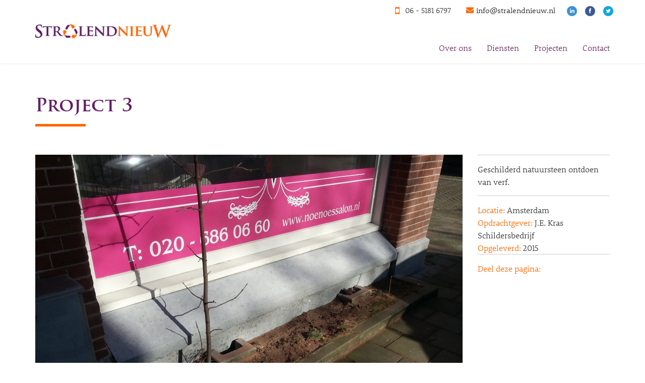

--- FILE ---
content_type: text/html; charset=utf8
request_url: https://www.stralendnieuw.nl/projecten/project-3-2/index.html
body_size: 4434
content:
<!DOCTYPE html>
<!--[if lt IE 7]>      <html class="no-js lt-ie9 lt-ie8 lt-ie7" lang="nl"><head>
	<!--
	  __                              __ 
	 / / __    __ __  __  _____  _    \ \
	/ /  \ \/\/ /|  \/  ||_   _|| |__  \ \
	\ \   \_/\_/ |_|\/|_|  |_|  |____| / /
	 \_\                              /_/
	 
	-->
	<meta charset="utf-8">
	<meta http-equiv="X-UA-Compatible" content="IE=edge,chrome=1">
	<title>Project 3 | Projecten | Stralend Nieuw</title>
	<meta name="description" content="Geschilderd natuursteen ontdoen van verf.">
	<meta name="viewport" content="width=device-width, initial-scale=1">
	<!--<base href="https://stralendnieuw.nl/">-->
	<meta property="og:title" content="Project 3">
	<meta property="og:description" content="Geschilderd natuursteen ontdoen van verf.">
	<meta property="og:url" content="https://stralendnieuw.nl/projecten/project-3-2/">
	<meta property="og:site_name" content="stralendnieuw.nl">
	<meta property="og:image" content="https://stralendnieuw.nl/uploads/project/318_2.jpg">
	<link rel="stylesheet" href="../../min/index_g=css.css">
	<link rel="shortcut icon" href="../../img/favicon.png" type="image/png">
</head>
<body>

<!-- MENU -->
<div class="navbar navbar-default navbar-fixed-top" role="navigation">
	<div class="container">
		<div class="navbar-header">
			<button type="button" class="navbar-toggle" data-toggle="collapse" data-target=".navbar-collapse">
				<span class="sr-only">Toggle navigation</span>
				<span class="icon-bar"></span>
				<span class="icon-bar"></span>
				<span class="icon-bar"></span>
			</button>
			<a class="navbar-brand" href="../../index.html" title="Stralend Nieuw">
				<img src="../../img/logo.png" alt="Stralend Nieuw" class="img-reponsive" />
			</a>
		</div>
		
		<div class="topmenu hidden-sm hidden-xs">
			<ul>
				<li><i class="fa fa-mobile"></i> <span>06 - 5181 6797</span></li>
				<li><i class="fa fa-envelope"></i> <span><a href="mailto:info@stralendnieuw.nl">info@stralendnieuw.nl</a></span></li>
				<li class="social"><a href="https://nl.linkedin.com/pub/camiel-karhof/b6/826/b67" target="_blank"><img src="../../img/linkedin.png" alt="" width="20" /></a></li>
				<li class="social"><a href="https://www.facebook.com/pages/Stralend-Nieuw/273761266107552" target="_blank"><img src="../../img/facebook.png" alt="" width="20" /></a></li>
				<li class="social"><a href="https://twitter.com/stralendnieuw" target="_blank"><img src="../../img/twitter.png" alt="" width="20" /></a></li>
			</ul>
		</div>
		
		<div class="clearfix hidden-sm hidden-xs"></div>
		
		<div class="navbar-collapse collapse">
			<ul class="nav navbar-nav navbar-right">
				<li><a href="../../index.html#over-ons">Over ons</a></li><li><a href="../../index.html#diensten">Diensten</a></li><li><a href="../../index.html#projecten">Projecten</a></li><li><a href="../../index.html#contact">Contact</a></li>			</ul>
		</div>
	</div>
</div>


<div id="project" class="laag">

	<div class="container">
	
		<div class="row">
		
			<div class="col-md-12">
			
								
				<h1>Project 3</h1>
				<span class="streepje"><!-- --></span>
				
				<div class="row no-padding">
				
					<div class="col-md-9">
				
												
						<div class="cycle-slideshow" 
							id="slider"
							data-cycle-timeout="0" 
							data-cycle-speed="500"
							data-cycle-slides="img" 
							data-cycle-pause-on-hover="false" 
							data-cycle-swipe="true"
							data-cycle-swipe-fx="fade"
						    data-cycle-auto-height="container"
						    data-cycle-pager="#nieuws-slider"
						    data-cycle-pager-template="">
						
							<img src="../../uploads/project/318_1.jpg" data-mobile="uploads/project/318_2@2x.jpg" alt="Project 3" /><img src="../../uploads/project/321_1.jpg" data-mobile="uploads/project/321_2@2x.jpg" alt="Project 3" /><img src="../../uploads/project/319_1.jpg" data-mobile="uploads/project/319_2@2x.jpg" alt="Project 3" /><img src="../../uploads/project/320_1.jpg" data-mobile="uploads/project/320_2@2x.jpg" alt="Project 3" />							<div class="pager hidden-xs" id="nieuws-slider"><i class="fa fa-star"></i><i class="fa fa-star"></i><i class="fa fa-star"></i><i class="fa fa-star"></i></div>
													</div>
						
						<br /><br />
						
					</div>
					
					<div class="col-md-3">
					
						<div class="project-streepje col-md-12 col-sm-6">Geschilderd natuursteen ontdoen van verf.</div><div class="project-streepje col-md-12 col-sm-6"><div><span class="kleur">Locatie:</span> Amsterdam</div><div><span class="kleur">Opdrachtgever:</span> J.E. Kras Schildersbedrijf</div><div><span class="kleur">Opgeleverd:</span> 2015</div>						
							<div class="project-streepje">
								<span class="kleur">Deel deze pagina:</span><br />
								<br />
							
								<div class="addthis_sharing_toolbox"></div>
								<script type="text/javascript" src="https://s7.addthis.com/js/300/addthis_widget.js#pubid=ra-4d9acb075f2fcbd7"></script>
							</div>
							
						</div>
						
					</div>
					
				</div>
			
			</div>
		
		</div>
	
	</div>

</div>

<div class="laag bg_paars">

	<div class="container">
	
		<div class="row">
		
			<div class="text-center col-md-12">
			
				<h2>Meer projecten</h2>
				<span class="streepje"><!-- --></span>
				<div class="row no-padding text-center">

	<div class="col-md-3 col-sm-3"><a href="../project-96/index.html" title="Alles naar 1 kleur" class="thumb"><div class="caption animated"><h3>Project 96</h3> </div><img src="../../uploads/project/1331_2.jpg" class="img-responsive" alt="Project 96" /></a></div><div class="col-md-3 col-sm-3"><a href="../project-95/index.html" title="Keuken Herkleuren" class="thumb"><div class="caption animated"><h3>Project 95</h3> </div><img src="../../uploads/project/1315_2.jpg" class="img-responsive" alt="Project 95" /></a></div><div class="col-md-3 col-sm-3"><a href="../project-94/index.html" title="Eettafel" class="thumb"><div class="caption animated"><h3>Project 94</h3> </div><img src="../../uploads/project/1310_2.jpg" class="img-responsive" alt="Project 94" /></a></div><div class="col-md-3 col-sm-3"><a href="../project-93/index.html" title="Side-table" class="thumb"><div class="caption animated"><h3>Project 93</h3> Volendam</div><img src="../../uploads/project/1303_2.jpg" class="img-responsive" alt="Project 93" /></a></div><div class="col-md-3 col-sm-3"><a href="../project-92/index.html" title="Beschadigde tafel" class="thumb"><div class="caption animated"><h3>Project 92</h3> Volendam</div><img src="../../uploads/project/1296_2.jpg" class="img-responsive" alt="Project 92" /></a></div><div class="col-md-3 col-sm-3"><a href="../project-91/index.html" title="Eiken tafel" class="thumb"><div class="caption animated"><h3>Project 91</h3> </div><img src="../../uploads/project/1290_2.jpg" class="img-responsive" alt="Project 91" /></a></div><div class="col-md-3 col-sm-3"><a href="../project-90/index.html" title="Salontafels" class="thumb"><div class="caption animated"><h3>Project 90</h3> Volendam</div><img src="../../uploads/project/1275_2.jpg" class="img-responsive" alt="Project 90" /></a></div><div class="col-md-3 col-sm-3"><a href="../project-89/index.html" title="Tuintafel" class="thumb"><div class="caption animated"><h3>Project 89</h3> </div><img src="../../uploads/project/1270_2.jpg" class="img-responsive" alt="Project 89" /></a></div><div class="col-md-3 col-sm-3"><a href="../project-88/index.html" title="Logo in hout" class="thumb"><div class="caption animated"><h3>Project 88</h3> </div><img src="../../uploads/project/1262_2.jpg" class="img-responsive" alt="Project 88" /></a></div><div class="col-md-3 col-sm-3"><a href="../project-87/index.html" title="Zware op maat gemaakte eiken tafel" class="thumb"><div class="caption animated"><h3>Project 87</h3> Edam</div><img src="../../uploads/project/1251_2.jpg" class="img-responsive" alt="Project 87" /></a></div><div class="col-md-3 col-sm-3"><a href="../project-86/index.html" title="Herkleuren meubels" class="thumb"><div class="caption animated"><h3>Project 86</h3> Volendam</div><img src="../../uploads/project/1238_2.jpg" class="img-responsive" alt="Project 86" /></a></div><div class="col-md-3 col-sm-3"><a href="../project-85/index.html" title="Restyling van meubels" class="thumb"><div class="caption animated"><h3>Project 85</h3> Volendam</div><img src="../../uploads/project/1217_2.jpg" class="img-responsive" alt="Project 85" /></a></div><div class="col-md-3 col-sm-3"><a href="../project-84/index.html" title="Gipsspuit ontroesten en coaten" class="thumb"><div class="caption animated"><h3>Project 84</h3> Volendam</div><img src="../../uploads/project/1191_2.jpg" class="img-responsive" alt="Project 84" /></a></div><div class="col-md-3 col-sm-3"><a href="../project-83/index.html" title="Tuintafel White Wash" class="thumb"><div class="caption animated"><h3>Project 83</h3> Edam</div><img src="../../uploads/project/1185_2.jpg" class="img-responsive" alt="Project 83" /></a></div><div class="col-md-3 col-sm-3"><a href="../project-82/index.html" title="Eiken deuren" class="thumb"><div class="caption animated"><h3>Project 82</h3> Volendam</div><img src="../../uploads/project/1173_2.jpg" class="img-responsive" alt="Project 82" /></a></div><div class="col-md-3 col-sm-3"><a href="../project-81/index.html" title="Totale re-styling meubels" class="thumb"><div class="caption animated"><h3>Project 81</h3> Volendam</div><img src="../../uploads/project/1153_2.jpg" class="img-responsive" alt="Project 81" /></a></div><div class="col-md-3 col-sm-3"><a href="../project-80/index.html" title="Bloembakhouder" class="thumb"><div class="caption animated"><h3>Project 80</h3> Volendam</div><img src="../../uploads/project/1144_2.jpg" class="img-responsive" alt="Project 80" /></a></div><div class="col-md-3 col-sm-3"><a href="../project-79/index.html" title="Logo in RVS" class="thumb"><div class="caption animated"><h3>Project 79</h3> Volendam</div><img src="../../uploads/project/1140_2.jpg" class="img-responsive" alt="Project 79" /></a></div><div class="col-md-3 col-sm-3"><a href="../keuken-20/index.html" title="Restyling van keuken" class="thumb"><div class="caption animated"><h3>Keuken 2.0</h3> Volendam</div><img src="../../uploads/project/1112_2.jpg" class="img-responsive" alt="Keuken 2.0" /></a></div><div class="col-md-3 col-sm-3"><a href="../project-77/index.html" title="Aanpassen kleur van kast" class="thumb"><div class="caption animated"><h3>Project 77</h3> Volendam</div><img src="../../uploads/project/1103_2.jpg" class="img-responsive" alt="Project 77" /></a></div><div class="col-md-3 col-sm-3"><a href="../project-76/index.html" title="Herkleuren teakhouten tafel" class="thumb"><div class="caption animated"><h3>Project 76</h3> Volendam</div><img src="../../uploads/project/1082_2.jpg" class="img-responsive" alt="Project 76" /></a></div><div class="col-md-3 col-sm-3"><a href="../project-75/index.html" title="Stralen en kleuren van nieuwe eiken trap" class="thumb"><div class="caption animated"><h3>Project 75</h3> Volendam</div><img src="../../uploads/project/1064_2.jpg" class="img-responsive" alt="Project 75" /></a></div><div class="col-md-3 col-sm-3"><a href="../project-74/index.html" title="Aanpassen meubels aan nieuw interieur" class="thumb"><div class="caption animated"><h3>Project 74</h3> Volendam</div><img src="../../uploads/project/1051_2.jpg" class="img-responsive" alt="Project 74" /></a></div><div class="col-md-3 col-sm-3"><a href="../project-73/index.html" title="Speelgoed kruiwagen" class="thumb"><div class="caption animated"><h3>Project 73</h3> Purmerend</div><img src="../../uploads/project/1043_2.jpg" class="img-responsive" alt="Project 73" /></a></div><div class="col-md-3 col-sm-3"><a href="../project-72/index.html" title="Antieke tafel" class="thumb"><div class="caption animated"><h3>Project 72</h3> Purmerend</div><img src="../../uploads/project/1035_2.jpg" class="img-responsive" alt="Project 72" /></a></div><div class="col-md-3 col-sm-3"><a href="../project-71/index.html" title="Salontafel" class="thumb"><div class="caption animated"><h3>Project 71</h3> Volendam</div><img src="../../uploads/project/1029_2.jpg" class="img-responsive" alt="Project 71" /></a></div><div class="col-md-3 col-sm-3"><a href="../project-70/index.html" title="Herkleuren vergadertafel" class="thumb"><div class="caption animated"><h3>Project 70</h3> Volendam</div><img src="../../uploads/project/1016_2.jpg" class="img-responsive" alt="Project 70" /></a></div><div class="col-md-3 col-sm-3"><a href="../project-69/index.html" title="Aluminium bewerken met glasparel" class="thumb"><div class="caption animated"><h3>Project 69</h3> Purmerend</div><img src="../../uploads/project/1006_2.jpg" class="img-responsive" alt="Project 69" /></a></div><div class="col-md-3 col-sm-3"><a href="../project-68/index.html" title="Wijnkastje herkleuren" class="thumb"><div class="caption animated"><h3>Project 68</h3> Volendam</div><img src="../../uploads/project/998_2.jpg" class="img-responsive" alt="Project 68" /></a></div><div class="col-md-3 col-sm-3"><a href="../project-67/index.html" title="Aanpassen meubels aan nieuwe stijl" class="thumb"><div class="caption animated"><h3>Project 67</h3> Volendam</div><img src="../../uploads/project/986_2.jpg" class="img-responsive" alt="Project 67" /></a></div><div class="col-md-3 col-sm-3"><a href="../project-66/index.html" title="stralen en beschermlaag" class="thumb"><div class="caption animated"><h3>Project 66</h3> Volendam</div><img src="../../uploads/project/975_2.jpg" class="img-responsive" alt="Project 66" /></a></div><div class="col-md-3 col-sm-3"><a href="../project-65/index.html" title="Ontroesten en opnieuw spuiten van gipsspuit" class="thumb"><div class="caption animated"><h3>Project 65</h3> Volendam</div><img src="../../uploads/project/954_2.jpg" class="img-responsive" alt="Project 65" /></a></div><div class="col-md-3 col-sm-3"><a href="../project-64/index.html" title="Aanpassen van kleur aan nieuwe meubels" class="thumb"><div class="caption animated"><h3>Project 64</h3> Volendam</div><img src="../../uploads/project/943_2.jpg" class="img-responsive" alt="Project 64" /></a></div><div class="col-md-3 col-sm-3"><a href="../project-63/index.html" title="Herkleuren tafels" class="thumb"><div class="caption animated"><h3>Project 63</h3> Volendam</div><img src="../../uploads/project/930_2.jpg" class="img-responsive" alt="Project 63" /></a></div><div class="col-md-3 col-sm-3"><a href="../project-62/index.html" title="Herkleuren tafels" class="thumb"><div class="caption animated"><h3>Project 62</h3> Volendam</div><img src="../../uploads/project/918_2.jpg" class="img-responsive" alt="Project 62" /></a></div><div class="col-md-3 col-sm-3"><a href="../project-61/index.html" title="Tafel herkleuren" class="thumb"><div class="caption animated"><h3>Project 61</h3> Volendam</div><img src="../../uploads/project/913_2.jpg" class="img-responsive" alt="Project 61" /></a></div><div class="col-md-3 col-sm-3"><a href="../project-60/index.html" title="Herkleuren meubels" class="thumb"><div class="caption animated"><h3>Project 60</h3> Volendam</div><img src="../../uploads/project/870_2.jpg" class="img-responsive" alt="Project 60" /></a></div><div class="col-md-3 col-sm-3"><a href="../project-59/index.html" title="Complete Re-styling van meubels" class="thumb"><div class="caption animated"><h3>Project 59</h3> </div><img src="../../uploads/project/852_2.jpg" class="img-responsive" alt="Project 59" /></a></div><div class="col-md-3 col-sm-3"><a href="../project-58/index.html" title="Complete Re-styling van meubels" class="thumb"><div class="caption animated"><h3>Project 58</h3> Volendam</div><img src="../../uploads/project/837_2.jpg" class="img-responsive" alt="Project 58" /></a></div><div class="col-md-3 col-sm-3"><a href="../project-57/index.html" title="Tuinhek" class="thumb"><div class="caption animated"><h3>Project 57</h3> </div><img src="../../uploads/project/819_2.jpg" class="img-responsive" alt="Project 57" /></a></div><div class="col-md-3 col-sm-3"><a href="../project-56/index.html" title="Herkleuren meubels" class="thumb"><div class="caption animated"><h3>Project 56</h3> Volendam</div><img src="../../uploads/project/807_2.jpg" class="img-responsive" alt="Project 56" /></a></div><div class="col-md-3 col-sm-3"><a href="../project-55/index.html" title="Schilderen van diversen" class="thumb"><div class="caption animated"><h3>Project 55</h3> Amsterdam</div><img src="../../uploads/project/795_2.jpg" class="img-responsive" alt="Project 55" /></a></div><div class="col-md-3 col-sm-3"><a href="../project-54/index.html" title="Opknappen tafel" class="thumb"><div class="caption animated"><h3>Project 54</h3> </div><img src="../../uploads/project/791_2.jpg" class="img-responsive" alt="Project 54" /></a></div><div class="col-md-3 col-sm-3"><a href="../project-53-2/index.html" title="Opknappen van keuken" class="thumb"><div class="caption animated"><h3>Project 53</h3> Volendam</div><img src="../../uploads/project/778_2.jpg" class="img-responsive" alt="Project 53" /></a></div><div class="col-md-3 col-sm-3"><a href="../project-53/index.html" title="Opknappen van kunst" class="thumb"><div class="caption animated"><h3>Project 53</h3> Volendam</div><img src="../../uploads/project/756_2.jpg" class="img-responsive" alt="Project 53" /></a></div><div class="col-md-3 col-sm-3"><a href="../project-52/index.html" title="Stalen velgen ontroesten" class="thumb"><div class="caption animated"><h3>Project 52</h3> Volendam</div><img src="../../uploads/project/746_2.jpg" class="img-responsive" alt="Project 52" /></a></div><div class="col-md-3 col-sm-3"><a href="../project-51/index.html" title="Herkleuren tafels" class="thumb"><div class="caption animated"><h3>Project 51</h3> Volendam</div><img src="../../uploads/project/740_2.jpg" class="img-responsive" alt="Project 51" /></a></div><div class="col-md-3 col-sm-3"><a href="../project-50/index.html" title="Eettafel" class="thumb"><div class="caption animated"><h3>Project 50</h3> Volendam</div><img src="../../uploads/project/735_2.jpg" class="img-responsive" alt="Project 50" /></a></div><div class="col-md-3 col-sm-3"><a href="../project-49/index.html" title="Herstellen van schade" class="thumb"><div class="caption animated"><h3>Project 49</h3> Volendam</div><img src="../../uploads/project/724_2.jpg" class="img-responsive" alt="Project 49" /></a></div><div class="col-md-3 col-sm-3"><a href="../project-48/index.html" title="Omkanten van spiegel herkleuren" class="thumb"><div class="caption animated"><h3>Project 48</h3> Volendam</div><img src="../../uploads/project/720_2.jpg" class="img-responsive" alt="Project 48" /></a></div><div class="col-md-3 col-sm-3"><a href="../project-47/index.html" title="Badkamer meubel" class="thumb"><div class="caption animated"><h3>Project 47</h3> Volendam</div><img src="../../uploads/project/716_2.jpg" class="img-responsive" alt="Project 47" /></a></div><div class="col-md-3 col-sm-3"><a href="../project-46/index.html" title="Complete Re-styling van meubels" class="thumb"><div class="caption animated"><h3>Project 46</h3> Volendam</div><img src="../../uploads/project/705_2.jpg" class="img-responsive" alt="Project 46" /></a></div><div class="col-md-3 col-sm-3"><a href="../project-45/index.html" title="Beschadigde en verroeste hekken herstellen" class="thumb"><div class="caption animated"><h3>Project 45</h3> Amsterdam</div><img src="../../uploads/project/693_2.jpg" class="img-responsive" alt="Project 45" /></a></div><div class="col-md-3 col-sm-3"><a href="../project-44/index.html" title="Eettafel" class="thumb"><div class="caption animated"><h3>Project 44</h3> Volendam</div><img src="../../uploads/project/688_2.jpg" class="img-responsive" alt="Project 44" /></a></div><div class="col-md-3 col-sm-3"><a href="../project-43/index.html" title="Herkleuren meubels" class="thumb"><div class="caption animated"><h3>Project 43</h3> Volendam</div><img src="../../uploads/project/672_2.jpg" class="img-responsive" alt="Project 43" /></a></div><div class="col-md-3 col-sm-3"><a href="../project-42/index.html" title="Complete Re-styling van meubels" class="thumb"><div class="caption animated"><h3>Project 42</h3> Volendam</div><img src="../../uploads/project/660_2.jpg" class="img-responsive" alt="Project 42" /></a></div><div class="col-md-3 col-sm-3"><a href="../project-41/index.html" title="Complete Re-styling van meubels" class="thumb"><div class="caption animated"><h3>Project 41</h3> Volendam</div><img src="../../uploads/project/640_2.jpg" class="img-responsive" alt="Project 41" /></a></div><div class="col-md-3 col-sm-3"><a href="../project-40/index.html" title="Opknappen stalen tuinset" class="thumb"><div class="caption animated"><h3>Project 40</h3> Amsterdam</div><img src="../../uploads/project/615_2.jpg" class="img-responsive" alt="Project 40" /></a></div><div class="col-md-3 col-sm-3"><a href="../project-39/index.html" title="Voortafel ontdoen van kleur" class="thumb"><div class="caption animated"><h3>Project 39</h3> Volendam</div><img src="../../uploads/project/609_2.jpg" class="img-responsive" alt="Project 39" /></a></div><div class="col-md-3 col-sm-3"><a href="../project-38/index.html" title="Herkleuren meubels" class="thumb"><div class="caption animated"><h3>Project 38</h3> Volendam</div><img src="../../uploads/project/598_2.jpg" class="img-responsive" alt="Project 38" /></a></div><div class="col-md-3 col-sm-3"><a href="../project-37/index.html" title="Complete Re-styling van meubels" class="thumb"><div class="caption animated"><h3>Project 37</h3> </div><img src="../../uploads/project/582_2.jpg" class="img-responsive" alt="Project 37" /></a></div><div class="col-md-3 col-sm-3"><a href="../project-36/index.html" title="Deur herkleuren" class="thumb"><div class="caption animated"><h3>Project 36</h3> </div><img src="../../uploads/project/578_2.jpg" class="img-responsive" alt="Project 36" /></a></div><div class="col-md-3 col-sm-3"><a href="../project-35/index.html" title="Zware houten tafel" class="thumb"><div class="caption animated"><h3>Project 35</h3> </div><img src="../../uploads/project/569_2.jpg" class="img-responsive" alt="Project 35" /></a></div><div class="col-md-3 col-sm-3"><a href="../project-34/index.html" title="Ontroesten van stalen schild" class="thumb"><div class="caption animated"><h3>Project 34</h3> </div><img src="../../uploads/project/555_2.jpg" class="img-responsive" alt="Project 34" /></a></div><div class="col-md-3 col-sm-3"><a href="../project-33/index.html" title="Massief eiken keuken" class="thumb"><div class="caption animated"><h3>Project 33</h3> </div><img src="../../uploads/project/548_2.jpg" class="img-responsive" alt="Project 33" /></a></div><div class="col-md-3 col-sm-3"><a href="../project-32/index.html" title="Stoelen stralen" class="thumb"><div class="caption animated"><h3>Project 32</h3> </div><img src="../../uploads/project/544_2.jpg" class="img-responsive" alt="Project 32" /></a></div><div class="col-md-3 col-sm-3"><a href="../project-31/index.html" title="Complete Re-styling van meubels" class="thumb"><div class="caption animated"><h3>Project 31</h3> </div><img src="../../uploads/project/525_2.jpg" class="img-responsive" alt="Project 31" /></a></div><div class="col-md-3 col-sm-3"><a href="../project-30/index.html" title="Buiten banken Cafe Old Sailer Amsterdam" class="thumb"><div class="caption animated"><h3>Project 30</h3> </div><img src="../../uploads/project/516_2.jpg" class="img-responsive" alt="Project 30" /></a></div><div class="col-md-3 col-sm-3"><a href="../project-29/index.html" title="Massief eiken keuken" class="thumb"><div class="caption animated"><h3>Project 29</h3> </div><img src="../../uploads/project/506_2.jpg" class="img-responsive" alt="Project 29" /></a></div><div class="col-md-3 col-sm-3"><a href="../project-28/index.html" title="Eettafel" class="thumb"><div class="caption animated"><h3>Project 28</h3> </div><img src="../../uploads/project/499_2.jpg" class="img-responsive" alt="Project 28" /></a></div><div class="col-md-3 col-sm-3"><a href="../project-27/index.html" title="Tuintafel 2.0" class="thumb"><div class="caption animated"><h3>Project 27</h3> </div><img src="../../uploads/project/489_2.jpg" class="img-responsive" alt="Project 27" /></a></div><div class="col-md-3 col-sm-3"><a href="../project-26/index.html" title="Project 26" class="thumb"><div class="caption animated"><h3>Project 26</h3> </div><img src="../../uploads/project/479_2.jpg" class="img-responsive" alt="Project 26" /></a></div><div class="col-md-3 col-sm-3"><a href="../project-25/index.html" title="Project 25" class="thumb"><div class="caption animated"><h3>Project 25</h3> </div><img src="../../uploads/project/469_2.jpg" class="img-responsive" alt="Project 25" /></a></div><div class="col-md-3 col-sm-3"><a href="../project-24/index.html" title="Project 24" class="thumb"><div class="caption animated"><h3>Project 24</h3> </div><img src="../../uploads/project/430_2.jpg" class="img-responsive" alt="Project 24" /></a></div><div class="col-md-3 col-sm-3"><a href="../project-23/index.html" title="Project 23" class="thumb"><div class="caption animated"><h3>Project 23</h3> </div><img src="../../uploads/project/415_2.jpg" class="img-responsive" alt="Project 23" /></a></div><div class="col-md-3 col-sm-3"><a href="../project-22/index.html" title="Project 22" class="thumb"><div class="caption animated"><h3>Project 22</h3> </div><img src="../../uploads/project/405_2.jpg" class="img-responsive" alt="Project 22" /></a></div><div class="col-md-3 col-sm-3"><a href="../project-21/index.html" title="Project 21" class="thumb"><div class="caption animated"><h3>Project 21</h3> </div><img src="../../uploads/project/400_2.jpg" class="img-responsive" alt="Project 21" /></a></div><div class="col-md-3 col-sm-3"><a href="../project-20/index.html" title="Project 20" class="thumb"><div class="caption animated"><h3>Project 20</h3> </div><img src="../../uploads/project/394_2.jpg" class="img-responsive" alt="Project 20" /></a></div><div class="col-md-3 col-sm-3"><a href="../project-19/index.html" title="Project 19" class="thumb"><div class="caption animated"><h3>Project 19</h3> </div><img src="../../uploads/project/388_2.jpg" class="img-responsive" alt="Project 19" /></a></div><div class="col-md-3 col-sm-3"><a href="../project-18/index.html" title="Project 18" class="thumb"><div class="caption animated"><h3>Project 18</h3> </div><img src="../../uploads/project/383_2.jpg" class="img-responsive" alt="Project 18" /></a></div><div class="col-md-3 col-sm-3"><a href="../project-17/index.html" title="Project 17" class="thumb"><div class="caption animated"><h3>Project 17</h3> </div><img src="../../uploads/project/373_2.jpg" class="img-responsive" alt="Project 17" /></a></div><div class="col-md-3 col-sm-3"><a href="../project-16/index.html" title="Project 16" class="thumb"><div class="caption animated"><h3>Project 16</h3> </div><img src="../../uploads/project/366_2.jpg" class="img-responsive" alt="Project 16" /></a></div><div class="col-md-3 col-sm-3"><a href="../project-15/index.html" title="Project 15" class="thumb"><div class="caption animated"><h3>Project 15</h3> </div><img src="../../uploads/project/359_2.jpg" class="img-responsive" alt="Project 15" /></a></div><div class="col-md-3 col-sm-3"><a href="../project-14/index.html" title="Project 14" class="thumb"><div class="caption animated"><h3>Project 14</h3> </div><img src="../../uploads/project/352_2.jpg" class="img-responsive" alt="Project 14" /></a></div><div class="col-md-3 col-sm-3"><a href="../project-13/index.html" title="Project 13" class="thumb"><div class="caption animated"><h3>Project 13</h3> </div><img src="../../uploads/project/350_2.jpg" class="img-responsive" alt="Project 13" /></a></div><div class="col-md-3 col-sm-3"><a href="../project-12/index.html" title="Project 12" class="thumb"><div class="caption animated"><h3>Project 12</h3> </div><img src="../../uploads/project/340_2.jpg" class="img-responsive" alt="Project 12" /></a></div><div class="col-md-3 col-sm-3"><a href="../project-11-2/index.html" title="Project 11" class="thumb"><div class="caption animated"><h3>Project 11</h3> </div><img src="../../uploads/project/330_2.jpg" class="img-responsive" alt="Project 11" /></a></div><div class="col-md-3 col-sm-3"><a href="../project-1/index.html" title="Project 1" class="thumb"><div class="caption animated"><h3>Project 1</h3> Complete restyling meubels</div><img src="../../uploads/project/274_2.jpg" class="img-responsive" alt="Project 1" /></a></div><div class="col-md-3 col-sm-3"><a href="../project-2-2/index.html" title="Project 2" class="thumb"><div class="caption animated"><h3>Project 2</h3> Complete metamorfose meubels</div><img src="../../uploads/project/253_2.jpg" class="img-responsive" alt="Project 2" /></a></div><div class="col-md-3 col-sm-3"><a href="../project-4/index.html" title="Project 4" class="thumb"><div class="caption animated"><h3>Project 4</h3> </div><img src="../../uploads/project/296_2.jpg" class="img-responsive" alt="Project 4" /></a></div><div class="col-md-3 col-sm-3"><a href="../project-5-2/index.html" title="Project 5" class="thumb"><div class="caption animated"><h3>Project 5</h3> Hek roestvrij maken</div><img src="../../uploads/project/316_2.jpg" class="img-responsive" alt="Project 5" /></a></div><div class="col-md-3 col-sm-3"><a href="../project-6/index.html" title="Project 6" class="thumb"><div class="caption animated"><h3>Project 6</h3> </div><img src="../../uploads/project/267_2.jpg" class="img-responsive" alt="Project 6" /></a></div><div class="col-md-3 col-sm-3"><a href="../project-7/index.html" title="Project 7" class="thumb"><div class="caption animated"><h3>Project 7</h3> Bestaande tafels afgestemd op nieuwe kasten</div><img src="../../uploads/project/303_2.jpg" class="img-responsive" alt="Project 7" /></a></div><div class="col-md-3 col-sm-3"><a href="../project-8-2/index.html" title="Project 8" class="thumb"><div class="caption animated"><h3>Project 8</h3> Complete restyling</div><img src="../../uploads/project/280_2.jpg" class="img-responsive" alt="Project 8" /></a></div><div class="col-md-3 col-sm-3"><a href="../project-9/index.html" title="Project 9" class="thumb"><div class="caption animated"><h3>Project 9</h3> Restyling verschillende houtsoorten</div><img src="../../uploads/project/289_2.jpg" class="img-responsive" alt="Project 9" /></a></div><div class="col-md-3 col-sm-3"><a href="../project-10/index.html" title="Project 10" class="thumb"><div class="caption animated"><h3>Project 10</h3> </div><img src="../../uploads/project/309_2.jpg" class="img-responsive" alt="Project 10" /></a></div>
</div>			
			</div>
		
		</div>
	
	</div>

</div>

<!-- BACK 2 TOP -->
<span id="top-link-block" class="hidden hidden-xs">
	<a href="../../index.html#top">
		<img src="../../img/back2top.png" alt="" class="img-responsive"/>
	</a>
</span>
	
<!-- FOOTER -->
<footer class="laag">
	<div class="container text-center">
		
		<div class="row">
			<div class="col-md-3 col-sm-3 col-xs-3">
				<p><img src="../../img/logo.png" class="img-responsive" alt=""></p>
			</div>
			<div class="col-md-4 col-md-offset-5 col-sm-6 col-sm-offset-3 col-xs-9 text-center">
				<p>
					<br />
					&copy; 2020 Stralend Nieuw<br />
					Webdesign door <a href="http://goldontwerp.nl" title="Gold Ontwerp &amp; Communitatie" target="_blank">Gold</a>
				</p>
			</div>
		</div>
		
	</div>
</footer>  
 
<script type="text/javascript" src="https://use.typekit.net/hrq7hua.js"></script>
<script type="text/javascript">try{Typekit.load();}catch(e){}</script>
<script src="../../min/index_g=js.js"></script>
<script>
	(function(b,o,i,l,e,r){b.GoogleAnalyticsObject=l;b[l]||(b[l]=
	function(){(b[l].q=b[l].q||[]).push(arguments)});b[l].l=+new Date;
	e=o.createElement(i);r=o.getElementsByTagName(i)[0];
	e.src='//www.google-analytics.com/analytics.js';
	r.parentNode.insertBefore(e,r)}(window,document,'script','ga'));
	ga('create','UA-55127435-9');
	ga('set','forceSSL', true);
	ga('set','anonymizeIp', true);
	ga('send','pageview');
</script>

</body>
</html>
